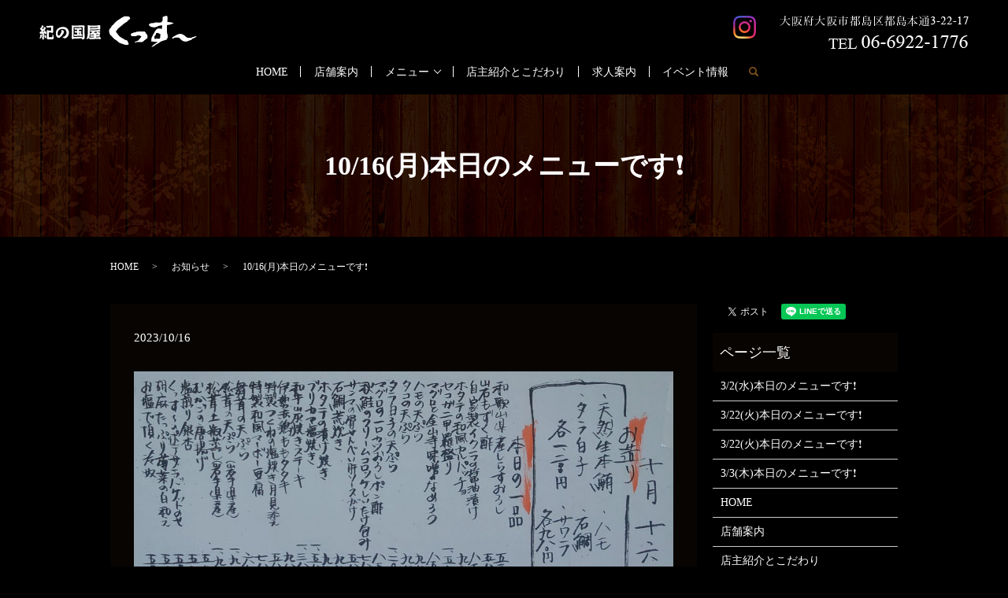

--- FILE ---
content_type: text/html; charset=UTF-8
request_url: https://www.kussu0220.com/news/4915
body_size: 4002
content:
  <!DOCTYPE HTML>
<html lang="ja" prefix="og: http://ogp.me/ns#">
<head>
  <meta charset="utf-8">
  <meta http-equiv="X-UA-Compatible" content="IE=edge,chrome=1">
  <meta name="viewport" content="width=device-width, initial-scale=1">
  <title>10/16(月)本日のメニューです❗</title>
  
<!-- All in One SEO Pack 2.3.4.2 by Michael Torbert of Semper Fi Web Designob_start_detected [-1,-1] -->
<link rel="canonical" href="https://www.kussu0220.com/news/4915" />
<meta property="og:title" content="10/16(月)本日のメニューです❗" />
<meta property="og:type" content="article" />
<meta property="og:url" content="https://www.kussu0220.com/news/4915" />
<meta property="og:image" content="https://www.kussu0220.com/wp-content/uploads/logo_ogp.jpg" />
<meta property="article:published_time" content="2023-10-16T16:43:48Z" />
<meta property="article:modified_time" content="2023-10-16T16:43:48Z" />
<meta name="twitter:card" content="summary" />
<meta name="twitter:title" content="10/16(月)本日のメニューです❗" />
<meta name="twitter:image" content="https://www.kussu0220.com/wp-content/uploads/logo_ogp.jpg" />
<meta itemprop="image" content="https://www.kussu0220.com/wp-content/uploads/logo_ogp.jpg" />
<!-- /all in one seo pack -->
<link rel='dns-prefetch' href='//s.w.org' />
<link rel="alternate" type="application/rss+xml" title="紀の国屋くっすー &raquo; 10/16(月)本日のメニューです❗ のコメントのフィード" href="https://www.kussu0220.com/news/4915/feed" />
<link rel='stylesheet' id='contact-form-7-css'  href='https://www.kussu0220.com/wp-content/plugins/contact-form-7/includes/css/styles.css?ver=4.4.2' type='text/css' media='all' />
<script type='text/javascript' src='https://www.kussu0220.com/wp-content/themes/kussu0220.com/assets/js/vendor/jquery.min.js?ver=4.9.26'></script>
<link rel='prev' title='10/14(土)本日のメニューです❗' href='https://www.kussu0220.com/news/4912' />
<link rel='next' title='10/17(火)本日のメニューです❗' href='https://www.kussu0220.com/news/4918' />
<link rel='shortlink' href='https://www.kussu0220.com/?p=4915' />
  <link rel="stylesheet" href="https://www.kussu0220.com/wp-content/themes/kussu0220.com/assets/css/main.css?1769035012">
  <script src="https://www.kussu0220.com/wp-content/themes/kussu0220.com/assets/js/vendor/respond.min.js"></script>
  <script type="application/ld+json">
  {
    "@context": "http://schema.org",
    "@type": "BreadcrumbList",
    "itemListElement":
    [
      {
        "@type": "ListItem",
        "position": 1,
        "item":
        {
          "@id": "https://www.kussu0220.com/",
          "name": "紀の国屋くっすー"
        }
      },
      {
        "@type": "ListItem",
        "position": 2,
        "item":
        {
          "@id": "https://www.kussu0220.com/category/news/",
          "name": "お知らせ"
        }
      },
      {
        "@type": "ListItem",
        "position": 3,
        "item":
        {
          "@id": "https://www.kussu0220.com/news/4915/",
          "name": "10/16(月)本日のメニューです❗"
        }
      }
    ]
  }
  </script>


  <script type="application/ld+json">
  {
    "@context": "http://schema.org/",
    "@type": "FoodEstablishment",
    "name": "紀の国屋くっすー",
    "address": "〒534-0021　大阪府大阪市都島区都島本通3-22-17",
    "telephone": "06-6922-1776",
    "faxNumber": "",
    "url": "https://www.kussu0220.com",
    "email": "info@kussu0220.com",
    "image": "https://www.kussu0220.com/wp-content/uploads/logo_ogp.jpg",
    "logo": "https://www.kussu0220.com/wp-content/uploads/logo.svg"
  }
  </script>

</head>
<body class="scrollTop">

  <div id="fb-root"></div>
  <script>(function(d, s, id) {
    var js, fjs = d.getElementsByTagName(s)[0];
    if (d.getElementById(id)) return;
    js = d.createElement(s); js.id = id;
    js.src = "//connect.facebook.net/ja_JP/sdk.js#xfbml=1&version=v2.9";
    fjs.parentNode.insertBefore(js, fjs);
  }(document, 'script', 'facebook-jssdk'));</script>

  <header>
    <div class="primary_header">
      <div class="row">
                <div class="title">
                      <a href="https://www.kussu0220.com/">
              <object type="image/svg+xml" data="/wp-content/uploads/logo.svg" alt="紀の国屋くっすー"></object>
            </a>
                    <div class="h_info">
            <figure><img src="/wp-content/uploads/head_right.png" alt="大阪府大阪市都島区都島本通3-22-17 TEL 06-6922-1776"></figure>
          </div>
          <div class="h_sns">
            <a href="https://www.instagram.com/kinokuniyakussu/" target="_blank">
              <img src="/wp-content/uploads/icon_img001.png" alt="instagram">
            </a>
          </div>
        </div>
        <nav class="global_nav"><ul><li><a href="https://www.kussu0220.com/">HOME</a></li>
<li><a href="https://www.kussu0220.com/shop">店舗案内</a></li>
<li class="has_under"><a href="#">メニュー</a>
<ul class="sub-menu">
	<li><a href="https://www.kussu0220.com/course">コース</a></li>
	<li><a href="https://www.kussu0220.com/food">お料理</a></li>
	<li><a href="https://www.kussu0220.com/drink">お飲み物</a></li>
</ul>
</li>
<li><a href="https://www.kussu0220.com/concept">店主紹介とこだわり</a></li>
<li><a href="https://www.kussu0220.com/recruit">求人案内</a></li>
<li><a href="https://www.kussu0220.com/category/event">イベント情報</a></li>

              <li class="gnav_search">
                <a href="#">search</a>
  <div class="epress_search">
    <form method="get" action="https://www.kussu0220.com/">
      <input type="text" placeholder="" class="text" name="s" autocomplete="off" value="">
      <input type="submit" value="Search" class="submit">
    </form>
  </div>
  </li>
            </ul>
            <div class="menu_icon">
              <a href="#menu"><span>メニュー開閉</span></a>
            </div></nav>      </div>
    </div>
  </header>

  <main>
              <h1 class="wow" style="">
      10/16(月)本日のメニューです❗            </h1>

    
    <div class="bread_wrap">
      <div class="container gutters">
        <div class="row bread">
              <ul class="col span_12">
              <li><a href="https://www.kussu0220.com">HOME</a></li>
                      <li><a href="https://www.kussu0220.com/category/news">お知らせ</a></li>
                      <li>10/16(月)本日のメニューです❗</li>
                  </ul>
          </div>
      </div>
    </div>
    <section>
      <div class="container gutters">
        <div class="row">
                    <div class="col span_9 column_main">
                  <article class="row article_detail">
      <div class="article_date">
        <p>2023/10/16</p>
      </div>
      <div class="row">
              <div class="col span_12">
          <p><img src="/wp-content/uploads/20231016_164305-1024x714.jpg" alt="" /></p>        </div>
            </div>

          </article>

    <div class='epress_pager'>
      <div class="epress_pager_prev">
        <a href="https://www.kussu0220.com/news/4912" rel="prev">10/14(土)本日のメニューです❗</a>      </div>
      <div class="epress_pager_next">
        <a href="https://www.kussu0220.com/news/4918" rel="next">10/17(火)本日のメニューです❗</a>      </div>
    </div>
                </div>
          <div class="col span_3 column_sub">
            <div>
<style>
.share_button {
  letter-spacing: -.40em;
  padding-top: 30px;
  margin-bottom: 7%;
}
.share_button > * {
  letter-spacing: normal;
}
.column_sub .share_button {
  margin-top: 0;
  padding-top: 0;
}
</style>
  <div class="container share_button">
    <!-- Facebook -->
    <style media="screen">
      .share_button > * {vertical-align: bottom; margin:0 2px;}
    </style>
    <div class="fb-share-button" data-href="https://www.kussu0220.com/news/4915" data-layout="button" data-size="small" data-mobile-iframe="false"><a class="fb-xfbml-parse-ignore" target="_blank" href="https://www.facebook.com/sharer/sharer.php?u=http%3A%2F%2Fweb01.iflag.jp%2Fshinki%2F1704%2Fshin-limited%2Fhtml%2Findex.html&amp;src=sdkpreparse">シェア</a></div>
    <!-- Twitter -->
    <a href="https://twitter.com/share" class="twitter-share-button">Tweet</a>
    <!-- LINE -->
    <div class="line-it-button" data-lang="ja" data-type="share-a" data-url="https://www.kussu0220.com/news/4915" style="display: none;"></div>
  </div>
</div>
<div class="sidebar">
  <div class="widget_wrap"><p class="widget_header">ページ一覧</p>		<ul>
			<li class="page_item page-item-3450"><a href="https://www.kussu0220.com/3-2%e6%b0%b4%e6%9c%ac%e6%97%a5%e3%81%ae%e3%83%a1%e3%83%8b%e3%83%a5%e3%83%bc%e3%81%a7%e3%81%99%e2%9d%97">3/2(水)本日のメニューです❗</a></li>
<li class="page_item page-item-3486"><a href="https://www.kussu0220.com/3-22%e7%81%ab%e6%9c%ac%e6%97%a5%e3%81%ae%e3%83%a1%e3%83%8b%e3%83%a5%e3%83%bc%e3%81%a7%e3%81%99%e2%9d%97">3/22(火)本日のメニューです❗</a></li>
<li class="page_item page-item-3489"><a href="https://www.kussu0220.com/3-22%e7%81%ab%e6%9c%ac%e6%97%a5%e3%81%ae%e3%83%a1%e3%83%8b%e3%83%a5%e3%83%bc%e3%81%a7%e3%81%99%e2%9d%97-2">3/22(火)本日のメニューです❗</a></li>
<li class="page_item page-item-3453"><a href="https://www.kussu0220.com/3-3%e6%9c%a8%e6%9c%ac%e6%97%a5%e3%81%ae%e3%83%a1%e3%83%8b%e3%83%a5%e3%83%bc%e3%81%a7%e3%81%99%e2%9d%97">3/3(木)本日のメニューです❗</a></li>
<li class="page_item page-item-11"><a href="https://www.kussu0220.com/">HOME</a></li>
<li class="page_item page-item-23"><a href="https://www.kussu0220.com/shop">店舗案内</a></li>
<li class="page_item page-item-13"><a href="https://www.kussu0220.com/concept">店主紹介とこだわり</a></li>
<li class="page_item page-item-15"><a href="https://www.kussu0220.com/course">コース</a></li>
<li class="page_item page-item-17"><a href="https://www.kussu0220.com/drink">お飲み物</a></li>
<li class="page_item page-item-19"><a href="https://www.kussu0220.com/food">お料理</a></li>
<li class="page_item page-item-21"><a href="https://www.kussu0220.com/recruit">求人案内</a></li>
<li class="page_item page-item-6"><a href="https://www.kussu0220.com/policy">プライバシーポリシー</a></li>
<li class="page_item page-item-10"><a href="https://www.kussu0220.com/sitemap">サイトマップ</a></li>
		</ul>
		</div><div class="widget_wrap"><p class="widget_header">カテゴリー</p>		<ul>
	<li class="cat-item cat-item-8"><a href="https://www.kussu0220.com/category/event" title="大阪の都島区の紀の國屋くっすーのイベントや地域のイベントを更新していきます。">イベント情報</a>
</li>
	<li class="cat-item cat-item-2"><a href="https://www.kussu0220.com/category/news" >お知らせ</a>
</li>
		</ul>
</div>		<div class="widget_wrap">		<p class="widget_header">最近の投稿</p>		<ul>
											<li>
					<a href="https://www.kussu0220.com/news/6972">1/21(水)本日のメニューです‼️</a>
									</li>
											<li>
					<a href="https://www.kussu0220.com/news/6969">1/20(火)本日のメニューです‼️</a>
									</li>
											<li>
					<a href="https://www.kussu0220.com/news/6964">1/17(土)本日のメニューです‼️</a>
									</li>
											<li>
					<a href="https://www.kussu0220.com/news/6961">1/16(金)本日のメニューです‼️</a>
									</li>
											<li>
					<a href="https://www.kussu0220.com/news/6958">1/15(木)本日のメニューです‼️</a>
									</li>
					</ul>
		</div>1</div>
          </div>
                  </div>
      </div>
    </section>

  </main>
<footer>    <div class="footer_nav_wrap">
      <div class="container">
        <div class="row">
        <nav class="col span_12 pc-only"><ul><li><a href="https://www.kussu0220.com/">HOME</a></li>
<li><a href="https://www.kussu0220.com/shop">店舗案内</a></li>
<li><a href="https://www.kussu0220.com/course">コース</a></li>
<li><a href="https://www.kussu0220.com/drink">お飲み物</a></li>
<li><a href="https://www.kussu0220.com/food">お料理</a></li>
<li><a href="https://www.kussu0220.com/concept">店主紹介とこだわり</a></li>
<li><a href="https://www.kussu0220.com/recruit">求人案内</a></li>
<li><a href="https://www.kussu0220.com/category/event">イベント情報</a></li>
<li><a href="https://www.kussu0220.com/policy">プライバシーポリシー</a></li>
<li><a href="https://www.kussu0220.com/sitemap">サイトマップ</a></li>
</ul></nav>        </div>
      </div>
    </div>
    <div class="footer_copyright_wrap">
      <div class="container">
        <div class="row">
          <div class="col span_12">
            <p>Copyright &copy; 紀の国屋くっすー All Rights Reserved.<br>
              【掲載の記事・写真・イラストなどの無断複写・転載を禁じます】</p>
          </div>
        </div>
      </div>
    </div>
    <p class="pagetop"><a href="#top"></a></p>
  </footer>

  <script src="https://www.kussu0220.com/wp-content/themes/kussu0220.com/assets/js/vendor/bundle.js"></script>
  <script src="https://www.kussu0220.com/wp-content/themes/kussu0220.com/assets/js/main.js?"></script>

  <!-- twitter -->
  <script>!function(d,s,id){var js,fjs=d.getElementsByTagName(s)[0],p=/^http:/.test(d.location)?'http':'https';if(!d.getElementById(id)){js=d.createElement(s);js.id=id;js.src=p+'://platform.twitter.com/widgets.js';fjs.parentNode.insertBefore(js,fjs);}}(document, 'script', 'twitter-wjs');</script>

  <script src="https://d.line-scdn.net/r/web/social-plugin/js/thirdparty/loader.min.js" async="async" defer="defer"></script>

  <script type='text/javascript' src='https://www.kussu0220.com/wp-content/plugins/contact-form-7/includes/js/jquery.form.min.js?ver=3.51.0-2014.06.20'></script>
<script type='text/javascript'>
/* <![CDATA[ */
var _wpcf7 = {"loaderUrl":"https:\/\/www.kussu0220.com\/wp-content\/plugins\/contact-form-7\/images\/ajax-loader.gif","recaptchaEmpty":"\u3042\u306a\u305f\u304c\u30ed\u30dc\u30c3\u30c8\u3067\u306f\u306a\u3044\u3053\u3068\u3092\u8a3c\u660e\u3057\u3066\u304f\u3060\u3055\u3044\u3002","sending":"\u9001\u4fe1\u4e2d ..."};
/* ]]> */
</script>
<script type='text/javascript' src='https://www.kussu0220.com/wp-content/plugins/contact-form-7/includes/js/scripts.js?ver=4.4.2'></script>
</body>
</html>
